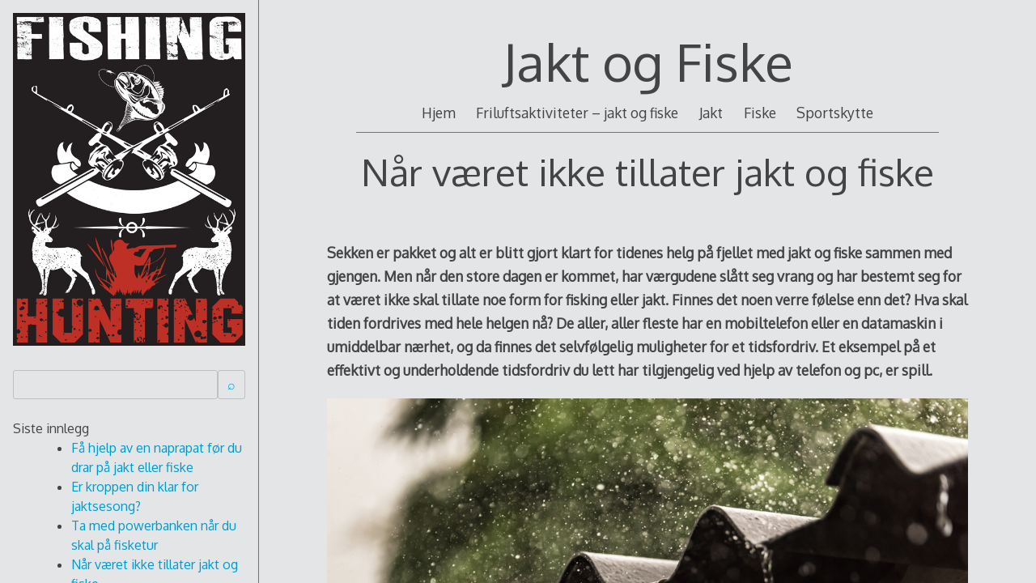

--- FILE ---
content_type: text/html; charset=utf-8
request_url: https://ralingenjff.com/nar-vaeret-ikke-tillater-jakt-og-fiske/
body_size: 6827
content:
<!DOCTYPE html>
<html lang="en-US">
<head>

<meta charset="UTF-8">
<meta http-equiv="X-UA-Compatible" content="IE=edge">
<meta name="viewport" content="width=device-width, initial-scale=1">
<link rel="profile" href="https://gmpg.org/xfn/11">
<link rel="pingback" href="https://ralingenjff.com/xmlrpc.php">

<title>Når været ikke tillater jakt og fiske &#8211; Jakt og Fiske</title>
<link rel='dns-prefetch' href='https://ralingenjff.com' />
<link rel='dns-prefetch' href='//fonts.googleapis.com' />
<link rel="alternate" type="application/rss+xml" title="Jakt og Fiske &raquo; Feed" href="https://ralingenjff.com/feed/" />
<link rel='stylesheet' id='formidable-css'  href='https://ralingenjff.com/wp-admin/admin-ajax.php?action=frmpro_css&#038;ver=151923' type='text/css' media='all' />
<link rel='stylesheet' id='contact-form-7-css'  href='https://ralingenjff.com/wp-content/plugins/contact-form-7/includes/css/styles.css?ver=5.1.9' type='text/css' media='all' />
<link rel='stylesheet' id='wp-polls-css'  href='https://ralingenjff.com/wp-content/plugins/wp-polls/polls-css.css?ver=2.75.6' type='text/css' media='all' />
<style id='wp-polls-inline-css' type='text/css'>
.wp-polls .pollbar {
	margin: 1px;
	font-size: -2px;
	line-height: px;
	height: px;
	background-image: url('https://ralingenjff.com/wp-content/plugins/wp-polls/images/pollbg.gif');
	border: 1px solid #;
}

</style>
<link rel='stylesheet' id='decode-icomoon-css'  href='https://ralingenjff.com/wp-content/themes/decode/assets/icomoon.css?ver=3.0.7' type='text/css' media='all' />
<link rel='stylesheet' id='decode-style-css'  href='https://ralingenjff.com/wp-content/themes/decode/style.css?ver=3.0.7' type='text/css' media='all' />
<link rel='stylesheet' id='decode-font-stylesheet-css'  href='//fonts.googleapis.com/css?family=Oxygen&#038;ver=4.8.3' type='text/css' media='all' />
<link rel='stylesheet' id='latest-posts-style-css'  href='https://ralingenjff.com/wp-content/plugins/latest-posts/assets/css/style.css?ver=4.8.3' type='text/css' media='all' />
<script type='text/javascript' src='https://ralingenjff.com/wp-includes/js/jquery/jquery.js?ver=1.12.4'></script>
<script type='text/javascript' src='https://ralingenjff.com/wp-includes/js/jquery/jquery-migrate.min.js?ver=1.4.1'></script>
<link rel='https://api.w.org/' href='https://ralingenjff.com/wp-json/' />
<link rel="EditURI" type="application/rsd+xml" title="RSD" href="https://ralingenjff.com/xmlrpc.php?rsd" />
<link rel="wlwmanifest" type="application/wlwmanifest+xml" href="https://ralingenjff.com/wp-includes/wlwmanifest.xml" /> 
<link rel='prev' title='Skogsnett – er Norge heldekket med internett-tilgang?' href='https://ralingenjff.com/skogsnett-er-norge-heldekket-med-internett-tilgang/' />
<link rel='next' title='Ta med powerbanken når du skal på fisketur' href='https://ralingenjff.com/ta-med-powerbanken-nar-du-skal-pa-fisketur/' />
<meta name="generator" content="WordPress 4.8.3" />
<link rel="canonical" href="https://ralingenjff.com/nar-vaeret-ikke-tillater-jakt-og-fiske/" />
<link rel='shortlink' href='https://ralingenjff.com/?p=93' />
<link rel="alternate" type="application/json+oembed" href="https://ralingenjff.com/wp-json/oembed/1.0/embed?url=https%3A%2F%2Fralingenjff.com%2Fnar-vaeret-ikke-tillater-jakt-og-fiske%2F" />
<link rel="alternate" type="text/xml+oembed" href="https://ralingenjff.com/wp-json/oembed/1.0/embed?url=https%3A%2F%2Fralingenjff.com%2Fnar-vaeret-ikke-tillater-jakt-og-fiske%2F&#038;format=xml" />

		<!-- Decode Custom Colors CSS -->

		<style type="text/css">

			body, .sidebar, .sidebar-top, .menu ul ul, .header-style-ghost .site { background-color: #E3E5E7; }body, button, input, select, textarea, .site-title a, .menu a, .entry-title, .search-entry, .search-entry .entry-title, .entry-title a, .format-link .entry-title h2 a, .read-more, .author-name a, .explore-page .widget h1, .decode-reply-tool-plugin .replylink, .decode-reply-tool-plugin .replytrigger { color: #444444; }.page-link { border-color: #444444; }.menu ul > .menu-item-has-children > a::after, .menu ul > .page_item_has_children > a::after { border-top-color: #444444; }.footer-menu ul > .menu-item-has-children > a::after, .footer-menu ul > .page_item_has_children > a::after { border-bottom-color: #444444; }.menu-icon, .close-icon, .social-icon-fill { fill: #444444; }a, .no-touch a:hover, button, input[type=button], input[type=reset], input[type=submit], .no-touch .site-title a:hover, .no-touch .menu a:hover, .menu ul li.open > a, .sidebar-menu a, .menu .current-menu-item > a, .menu .current_page_item > a, .no-touch .search-entry:hover, .no-touch .search-entry:hover .entry-title, .no-touch article .date a:hover, .no-touch .format-link .entry-title a:hover, .no-touch .comment-metadata a:hover, .no-touch .decode-reply-tool-plugin .replylink:hover { color: #009BCD; }.no-touch button:hover, .no-touch input[type=button]:hover, .no-touch input[type=reset]:hover, .no-touch input[type=submit]:hover, .no-touch input[type=text]:focus, .touch input[type=text]:focus, .no-touch input[type=email]:focus, .touch input[type=email]:focus, .no-touch input[type=password]:focus, .touch input[type=password]:focus, .no-touch input[type=search]:focus, .touch input[type=search]:focus, .no-touch input[type=tel]:focus, .touch input[type=tel]:focus, .no-touch input[type=url]:focus, .touch input[type=url]:focus, .no-touch textarea:focus, .touch textarea:focus, .no-touch .site-description a:hover, .no-touch .entry-content a:hover, a .page-link, .no-touch .categories a:hover, .no-touch .tags a:hover, .no-touch .comments-link a:hover, .no-touch .edit-link a:hover, .no-touch .author-site a:hover, .no-touch .theme-info a:hover, .no-touch .site-colophon a:hover, .site-header, .menu ul ul, .menu a:focus, .site-breadcrumbs, .page-title, .post blockquote, .page blockquote, .entry-footer, .entry-header .entry-meta, .search .entry-footer, .sidebar-top, .sidebar-style-constant .sidebar.left, .sidebar-style-constant .sidebar.right, .explore-page .widget h1 { border-color: #009BCD; }.no-touch .menu ul > .menu-item-has-children > a:hover::after, .no-touch .menu ul > .page_item_has_children > a:hover::after, .menu ul li.open > a::after, .sidebar-menu ul .menu-item-has-children > a::after, .sidebar-menu ul .page_item_has_children > a::after, .menu ul > .current_page_item.menu-item-has-children > a::after, .menu ul > .current_page_item.page_item_has_children > a::after { border-top-color: #009BCD; }.no-touch .footer-menu ul > .menu-item-has-children > a:hover::after, .no-touch .footer-menu ul > .page_item_has_children > a:hover::after, .footer-menu ul > li.open > a::after, .footer-menu ul > .current_page_item.menu-item-has-children > a::after, .footer-menu ul > .current_page_item.page_item_has_children > a::after { border-bottom-color: #009BCD; }.no-touch a:active, .no-touch button:focus, .touch button:focus, .no-touch button:active, .touch button:active, .no-touch input[type=button]:focus, .touch input[type=button]:focus, .no-touch input[type=button]:active, .touch input[type=button]:active, .no-touch input[type=reset]:focus, .touch input[type=reset]:focus, .no-touch input[type=reset]:active, .touch input[type=reset]:active, .no-touch input[type=submit]:focus, .touch input[type=submit]:focus, .no-touch input[type=submit]:active, .touch input[type=submit]:active, .no-touch .site-title a:active, .no-touch .menu a:active, .no-touch .sidebar-menu a:hover, .sidebar-menu ul li.open > a, .menu .current-menu-item > a:hover, .menu .current_page_item > a:hover, .sidebar-menu ul .current-menu-item > a, .sidebar-menu ul .current_page_item > a, .no-touch .sidebar-content a:hover, .no-touch .search-entry:active, .no-touch .search-entry:active .entry-title, .no-touch article .date a:active, .no-touch .format-link .entry-title a:active, .no-touch .comment-metadata a:active, .no-touch .site-description a:active, .decode-reply-tool-plugin .replylink:active, .no-touch .decode-reply-tool-plugin .replylink:active { color: #007EA6; }.no-touch button:focus, .touch button:focus, .no-touch button:active, .touch button:active, .no-touch input[type=button]:focus, .touch input[type=button]:focus, .no-touch input[type=button]:active, .touch input[type=button]:active, .no-touch input[type=reset]:focus, .touch input[type=reset]:focus, .no-touch input[type=reset]:active, .touch input[type=reset]:active, .no-touch input[type=submit]:focus, .touch input[type=submit]:focus, .no-touch input[type=submit]:active, .touch input[type=submit]:active, .no-touch .site-description a:active, .no-touch .entry-content a:active, a .page-link:active .no-touch .categories a:active, .no-touch .tags a:active, .no-touch .comments-link a:active, .no-touch .edit-link a:active, .no-touch .author-site a:active, .no-touch .theme-info a:active, .no-touch .site-colophon a:active { border-color: #007EA6; }.no-touch .menu ul > .menu-item-has-children > a:active::after, .no-touch .menu ul > .page_item_has_children > a:active::after, .no-touch .sidebar-menu ul .menu-item-has-children > a:hover::after, .no-touch .sidebar-menu ul .page_item_has_children > a:hover::after, .sidebar-menu ul li.open > a::after, .sidebar-menu ul .current_page_item.menu-item-has-children > a::after, .sidebar-menu ul .current_page_item.page_item_has_children > a::after { border-top-color: #007EA6; }.no-touch .footer-menu ul > .menu-item-has-children > a:active::after, .no-touch .footer-menu ul > .page_item_has_children > a:active::after { border-bottom-color: #007EA6; }.no-touch input[type=text]:hover, .no-touch input[type=email]:hover, .no-touch input[type=password]:hover, .no-touch input[type=search]:hover, .no-touch input[type=tel]:hover, .no-touch input[type=url]:hover, .no-touch textarea:hover, article .tags, article .categories, article .date, article .date a, .comment-metadata a, .search .page-header input[type=search] { color: #808080; }.no-touch input[type=text]:hover, .no-touch input[type=email]:hover, .no-touch input[type=password]:hover, .no-touch input[type=search]:hover, .no-touch input[type=tel]:hover, .no-touch input[type=url]:hover, .no-touch textarea:hover, .no-touch .search .page-header input[type=search]:hover { border-color: #808080; }.no-touch input[type=text]:focus, .touch input[type=text]:focus, .no-touch input[type=email]:focus, .touch input[type=email]:focus, .no-touch input[type=password]:focus, .touch input[type=password]:focus, .no-touch input[type=search]:focus, .touch input[type=search]:focus, .no-touch input[type=tel]:focus, .touch input[type=tel]:focus, .no-touch input[type=url]:focus, .touch input[type=url]:focus, .no-touch textarea:focus, .touch textarea:focus { color: #444444; }.no-touch input[type=text]:focus, .touch input[type=text]:focus, .no-touch input[type=email]:focus, .touch input[type=email]:focus, .no-touch input[type=password]:focus, .touch input[type=password]:focus, .no-touch input[type=search]:focus, .touch input[type=search]:focus, .no-touch input[type=tel]:focus, .touch input[type=tel]:focus, .no-touch input[type=url]:focus, .touch input[type=url]:focus, .no-touch textarea:focus, .touch textarea:focus, .no-touch .search .page-header input[type=search]:focus, .touch .search .page-header input[type=search]:focus { border-color: #009BCD; }
			@media (min-width: 68.5em) {

				.site-main {
					max-width: none;
				}

			
			}

		</style>

		<!-- All in one Favicon 4.7 --><style type="text/css" id="custom-background-css">
body.custom-background { background-color: #E3E5E7; }
</style>
<meta name="description" content=""><meta name="keywords" content=""></head>

<body class="post-template-default single single-post postid-93 single-format-standard custom-background sidebar-style-constant sidebar-style-left">
	
<div id="page" class="hfeed site">
	
	<a class="skip-link screen-reader-text" href="#content">Skip to content</a>
	
				
				<button id="sidebar-link" class="sidebar-link SidebarLink left" title="Show sidebar">
				<svg width="100%" height="100%" viewBox="0 0 240 200" version="1.1" xmlns="http://www.w3.org/2000/svg">
					<g class="menu-icon" fill-rule="evenodd">
						<path d="M0,160 L0,200 L240,200 L240,160 L0,160 Z M0,160"></path>
						<path d="M0,80 L0,120 L240,120 L240,80 L0,80 Z M0,80"></path>
						<path d="M0,0 L0,40 L240,40 L240,0 L0,0 Z M0,0"></path>
					</g>
				</svg>
			</button>
				<div class="site-scroll">	<header id="masthead" class="site-header" role="banner" style="background-position: center center; background-attachment: fixed; -webkit-background-size: cover; -moz-background-size: cover; -ms-background-size: cover; background-size: cover;">
		
				
		<div class="site-branding">
				
											
						
				<h1 class="site-title">
				<a href="https://ralingenjff.com/" title="Jakt og Fiske" rel="home">Jakt og Fiske</a>
				</h1>
						
											<h2 class="site-description"></h2>
										
		</div><!-- .site-branding -->
		
		
		<nav id="header-menu" class="menu horizontal-menu header-menu" role="navigation"><ul><li id="menu-item-24" class="menu-item menu-item-type-custom menu-item-object-custom menu-item-home menu-item-24"><a href="https://ralingenjff.com/">Hjem</a></li>
<li id="menu-item-23" class="menu-item menu-item-type-post_type menu-item-object-page menu-item-23"><a href="https://ralingenjff.com/friluftsaktiviteter-jakt-og-fiske/">Friluftsaktiviteter – jakt og fiske</a></li>
<li id="menu-item-26" class="menu-item menu-item-type-taxonomy menu-item-object-category current-post-ancestor current-menu-parent current-post-parent menu-item-26"><a href="https://ralingenjff.com/category/jakt/">Jakt</a></li>
<li id="menu-item-25" class="menu-item menu-item-type-taxonomy menu-item-object-category current-post-ancestor current-menu-parent current-post-parent menu-item-25"><a href="https://ralingenjff.com/category/fiske/">Fiske</a></li>
<li id="menu-item-27" class="menu-item menu-item-type-taxonomy menu-item-object-category menu-item-27"><a href="https://ralingenjff.com/category/sportskytte/">Sportskytte</a></li>
</ul></nav><!-- #header-menu -->		
				
	</header><!-- #masthead -->
	
			
		
	<div id="content" class="site-content ">
		
<div id="primary" class="content-area">

	<main id="main" class="site-main" role="main">

	
		





		
	<article id="post-93" class="post-93 post type-post status-publish format-standard hentry category-fiske category-jakt">

		
		

		<header class="entry-header">

			
			<h1 class="entry-title">Når været ikke tillater jakt og fiske</h1>

			
		</header><!-- .entry-header -->

		

		<div class="entry-content">

			<p><strong>Sekken er pakket og alt er blitt gjort klart for tidenes helg på fjellet med jakt og fiske sammen med gjengen. Men når den store dagen er kommet, har værgudene slått seg vrang og har bestemt seg for at været ikke skal tillate noe form for fisking eller jakt. Finnes det noen verre følelse enn det? Hva skal tiden fordrives med hele helgen nå? De aller, aller fleste har en mobiltelefon eller en datamaskin i umiddelbar nærhet, og da finnes det selvfølgelig muligheter for et tidsfordriv. Et eksempel på et effektivt og underholdende tidsfordriv du lett har tilgjengelig ved hjelp av telefon og pc, er spill.</strong><img class="aligncenter size-full wp-image-97" src="https://ralingenjff.com/wp-content/uploads/sites/4370/2020/03/Rain-on-the-roof_338975156.jpg" alt="" width="1000" height="667" /></p>
<h2>La deg underholde</h2>
<p>Mens det pøser ned utendørs, kan du og jaktkameratene dine trekke innendørs og finne på noe morsomt. Har du tilgang til internett, kan det for eksempel være morsomt å teste ut noen pengespill på et nettcasino. <a href="https://www.videoslots.com/no/rival-casino" target="_blank" rel="noopener noreferrer">Prøv noe fra Rival Casino</a> på Videoslots eller andre kvalitetscasinoer, og føl på spenningen du får ved å spinne hjulene på en spilleautomat. Har dere PC eller Mac tilgjengelig, kan dere også streame noen serier eller filmer for å få tiden til å gå. Kanskje dere kan finne en dokumentar om jakt og fiske? Med internett er mulighetene mer eller mindre uendelige, og det er nesten umulig å kjede seg.</p>
<h2>Ingen strøm?</h2>
<p>Er dere på jakt er det slettes ikke sikkert at hytta har strøm. Eller kanskje dere søker ly i et telt? Heldigvis finnes det aktiviteter som kan få tiden til å gå – selv uten tilgang på strøm. <a href="https://www.aftenposten.no/kultur/i/lAreGo/her-er-17-boeker-du-trygt-kan-pakke-i-aarets-feriekoffert" target="_blank" rel="noopener noreferrer">Pakk med en god bok</a> i ryggsekken eller en kortstokk. Ingen av disse tar opp mye plass i sekken, og kan samtidig by på mye god underholdning. Er du alene på tur kan du spille kabal med kortstokken. Vent til regnværet har gitt seg, og kom deg ut på jakt når muligheten byr seg. Husk også at regnvær betyr lykke når du fisker!</p>

		</div>

		

		
		

		<footer class="entry-footer">

			
			

			
			

			<div class="entry-meta">

				<p class="tags"></p>

				<p class="categories">Categorized in&#058; <a href="https://ralingenjff.com/category/fiske/" rel="category tag">Fiske</a>, <a href="https://ralingenjff.com/category/jakt/" rel="category tag">Jakt</a></p>

				
					<p class="date"><span class="posted-on"><a href="https://ralingenjff.com/nar-vaeret-ikke-tillater-jakt-og-fiske/" rel="bookmark"><i class="icon-calendar"></i><time class="entry-date published" datetime="2020-03-10T15:34:09+00:00"></time><time class="updated screen-reader-text" datetime="2022-02-01T15:10:58+00:00"></time></a></span><span class="byline"> <span class="author vcard"><a class="url fn n" href="https://ralingenjff.com"><i class="icon-user"></i>Raul Koch</a></span></span><span clas="post-comments"><i class="icon-comment"></i>Comments are off for this post.</span></p>

				
			</div>

		</footer><!-- .entry-footer -->

		

		
	</article><!-- #post-93 -->

		



		
		

	
	
	<nav class="navigation post-navigation" role="navigation">
		<h2 class="screen-reader-text">Post navigation</h2>
		<div class="nav-links"><div class="nav-previous"><a href="https://ralingenjff.com/skogsnett-er-norge-heldekket-med-internett-tilgang/" rel="prev">Skogsnett – er Norge heldekket med internett-tilgang?</a></div><div class="nav-next"><a href="https://ralingenjff.com/ta-med-powerbanken-nar-du-skal-pa-fisketur/" rel="next">Ta med powerbanken når du skal på fisketur</a></div></div>
	</nav>
		
	</main><!-- #main -->

</div><!-- #primary -->


	</div><!-- #content -->
	
	
	<footer id="colophon" class="site-footer" role="contentinfo">
	
	
		
		<div class="theme-info">
		<p><a href="https://www.machothemes.com/themes/decode/" rel="dofollow">Decode Theme</a> by <a href="https://www.machothemes.com/" rel="dofollow" title="Professional & Responsive WordPress Themes">Macho Themes</a></p>
	</div><!-- .theme-info -->
		
	</footer><!-- #colophon -->
</div><!-- .site-scroll -->	</div><!-- #page -->


	
<div id="sidebar" class="sidebar left">
	<div id="sidebar-top" class="sidebar-top SidebarTop clearfix">
		<button id="sidebar-close" class="sidebar-close SidebarClose" title="Hide sidebar">
			<svg width="100%" height="100%" viewBox="0 0 200 200" version="1.1" xmlns="http://www.w3.org/2000/svg">
			<path class="close-icon" d="M0,172.881356 L72.8813559,100 L1.0658141e-14,27.1186441 L27.1186441,-2.84217094e-14 L100,72.8813559 L172.881356,0 L200,27.1186441 L127.118644,100 L200,172.881356 L172.881356,200 L100,127.118644 L27.1186441,200 Z M0,172.881356" fill="#444444"></path>
			</svg>
		</button>
	</div>
	<div class="sidebar-content">

		
		<div class="widget-area" role="complementary">
	
				<aside id="text-3" class="widget widget_text">			<div class="textwidget"><p><img class="aligncenter size-full wp-image-89" src="https://ralingenjff.com/wp-content/uploads/sites/4370/2020/01/Fishing-huntingk_1486636310.jpg" alt="" width="492" height="705" /></p>
</div>
		</aside><aside id="search-2" class="widget widget_search">
    <form style="display:flex" method="get" action="https://google.com/search" target="_blank">
      <input class="gsf" type="text" name="q">
      <script>document.write("<input type=\"hidden\" name=\"sitesearch\" value=\""+window.location.host+"\">")</script>
      <input type="submit" value="&#x2315;">
    </form>
  </aside>		<aside id="recent-posts-2" class="widget widget_recent_entries">		<h2 class="widgettitle">Siste innlegg</h2>
		<ul>
					<li>
				<a href="https://ralingenjff.com/fa-hjelp-av-en-naprapat-for-du-drar-pa-jakt-eller-fiske/">Få hjelp av en naprapat før du drar på jakt eller fiske</a>
						</li>
					<li>
				<a href="https://ralingenjff.com/er-kroppen-din-klar-for-jaktsesong/">Er kroppen din klar for jaktsesong?</a>
						</li>
					<li>
				<a href="https://ralingenjff.com/ta-med-powerbanken-nar-du-skal-pa-fisketur/">Ta med powerbanken når du skal på fisketur</a>
						</li>
					<li>
				<a href="https://ralingenjff.com/nar-vaeret-ikke-tillater-jakt-og-fiske/">Når været ikke tillater jakt og fiske</a>
						</li>
					<li>
				<a href="https://ralingenjff.com/skogsnett-er-norge-heldekket-med-internett-tilgang/">Skogsnett – er Norge heldekket med internett-tilgang?</a>
						</li>
					<li>
				<a href="https://ralingenjff.com/tidsfordriv-pa-jaktturen/">Tidsfordriv på jaktturen</a>
						</li>
					<li>
				<a href="https://ralingenjff.com/fisking-godt-for-deg/">Fisking &#8211; Godt for deg</a>
						</li>
					<li>
				<a href="https://ralingenjff.com/de-nordiske-jakt-og-fiskedager/">De nordiske jakt- og fiskedager</a>
						</li>
					<li>
				<a href="https://ralingenjff.com/millionaer-mens-du-jakter/">Millionær mens du jakter?</a>
						</li>
					<li>
				<a href="https://ralingenjff.com/spill-om-jakt-og-fiske/">Spill om jakt og fiske</a>
						</li>
					<li>
				<a href="https://ralingenjff.com/skiskyting/">Skiskyting</a>
						</li>
					<li>
				<a href="https://ralingenjff.com/norske-rifleskyttere/">Norske rifleskyttere</a>
						</li>
					<li>
				<a href="https://ralingenjff.com/verdenscup-pistolrifle-2015/">Verdenscup pistol/rifle 2015</a>
						</li>
					<li>
				<a href="https://ralingenjff.com/havfiske/">Havfiske</a>
						</li>
					<li>
				<a href="https://ralingenjff.com/sesongjakt-hvilke-arter-er-mest-populaere/">Sesongjakt – hvilke arter er mest populære?</a>
						</li>
				</ul>
		</aside>		<aside id="archives-2" class="widget widget_archive"><h2 class="widgettitle">Arkiv</h2>
		<label class="screen-reader-text" for="archives-dropdown-2">Arkiv</label>
		<select id="archives-dropdown-2" name="archive-dropdown" onchange='document.location.href=this.options[this.selectedIndex].value;'>
			
			<option value="">Select Month</option>
				<option value='https://ralingenjff.com/2024/01/'> January 2024 </option>
	<option value='https://ralingenjff.com/2023/04/'> April 2023 </option>
	<option value='https://ralingenjff.com/2022/07/'> July 2022 </option>
	<option value='https://ralingenjff.com/2020/03/'> March 2020 </option>
	<option value='https://ralingenjff.com/2017/07/'> July 2017 </option>
	<option value='https://ralingenjff.com/2017/06/'> June 2017 </option>
	<option value='https://ralingenjff.com/2016/11/'> November 2016 </option>
	<option value='https://ralingenjff.com/2016/09/'> September 2016 </option>
	<option value='https://ralingenjff.com/2015/07/'> July 2015 </option>
	<option value='https://ralingenjff.com/2015/04/'> April 2015 </option>

		</select>
		</aside><aside id="categories-2" class="widget widget_categories"><h2 class="widgettitle">Kategorier</h2>
<label class="screen-reader-text" for="cat">Kategorier</label><select  name='cat' id='cat' class='postform' >
	<option value='-1'>Select Category</option>
	<option class="level-0" value="1">Fiske</option>
	<option class="level-0" value="2">Jakt</option>
	<option class="level-0" value="3">Sportskytte</option>
	<option class="level-0" value="5">Tips</option>
</select>

<script type='text/javascript'>
/* <![CDATA[ */
(function() {
	var dropdown = document.getElementById( "cat" );
	function onCatChange() {
		if ( dropdown.options[ dropdown.selectedIndex ].value > 0 ) {
			location.href = "https://ralingenjff.com/?cat=" + dropdown.options[ dropdown.selectedIndex ].value;
		}
	}
	dropdown.onchange = onCatChange;
})();
/* ]]> */
</script>

</aside>				
	</div><!-- .widget-area -->
		
	</div>
</div><!-- #sidebar -->

<script type='text/javascript'>
/* <![CDATA[ */
var wpcf7 = {"apiSettings":{"root":"https:\/\/ralingenjff.com\/wp-json\/contact-form-7\/v1","namespace":"contact-form-7\/v1"},"cached":"1"};
/* ]]> */
</script>
<script type='text/javascript' src='https://ralingenjff.com/wp-content/plugins/contact-form-7/includes/js/scripts.js?ver=5.1.9'></script>
<script type='text/javascript'>
/* <![CDATA[ */
var pollsL10n = {"ajax_url":"https:\/\/ralingenjff.com\/wp-admin\/admin-ajax.php","text_wait":"Your last request is still being processed. Please wait a while ...","text_valid":"Please choose a valid poll answer.","text_multiple":"Maximum number of choices allowed: ","show_loading":"0","show_fading":"0"};
/* ]]> */
</script>
<script type='text/javascript' src='https://ralingenjff.com/wp-content/plugins/wp-polls/polls-js.js?ver=2.75.6'></script>
<script type='text/javascript' src='https://ralingenjff.com/wp-content/themes/decode/scripts/decode.js?ver=3.0.9'></script>
<script type='text/javascript' src='https://ralingenjff.com/wp-includes/js/wp-embed.min.js?ver=4.8.3'></script>

</body>
</html>

--- FILE ---
content_type: text/css
request_url: https://ralingenjff.com/wp-content/themes/decode/assets/icomoon.css?ver=3.0.7
body_size: 427
content:
@font-face {
    font-family: 'icomoon';
    src:    url('fonts/icomoon.eot?o9j7xi');
    src:    url('fonts/icomoon.eot?o9j7xi#iefix') format('embedded-opentype'),
        url('fonts/icomoon.ttf?o9j7xi') format('truetype'),
        url('fonts/icomoon.woff?o9j7xi') format('woff'),
        url('fonts/icomoon.svg?o9j7xi#icomoon') format('svg');
    font-weight: normal;
    font-style: normal;
}

[class^="icon-"], [class*=" icon-"] {
    /* use !important to prevent issues with browser extensions that change fonts */
    font-family: 'icomoon' !important;
    speak: none;
    font-style: normal;
    font-weight: normal;
    font-variant: normal;
    text-transform: none;
    line-height: 1;

    /* Better Font Rendering =========== */
    -webkit-font-smoothing: antialiased;
    -moz-osx-font-smoothing: grayscale;
}

.icon-user:before {
    content: "\f007";
}
.icon-calendar:before {
    content: "\f073";
}
.icon-comment:before {
    content: "\f075";
}

--- FILE ---
content_type: text/css
request_url: https://ralingenjff.com/wp-content/themes/decode/style.css?ver=3.0.7
body_size: 9368
content:
/*!

Theme Name: Decode

Theme URI: http://www.machothemes.com/themes/decode/

Version: 3.15.3

Author: Macho Themes

Author URI: http://www.machothemes.com/

Description: A minimal, modern theme, designed to be mobile first and fully responsive. Decode features the ability to change all the colors in the theme and an elegant sidebar conveniently accessed by tapping on the menu icon. The sidebar can fit all of your widgets and its position can be customized. You can also choose to keep the sidebar always visible on larger screens for a smooth two-column experience. You can even disable the sidebar and comment links if you choose. Decode supports link posts, where the title can be hyperlinked. Decode includes custom social icons in the header that you can easily link to your choice of 55 different social profiles from Twitter and Instagram, to Pinterest and LinkedIn, you will be sure to find support for the network you want alongside a bevy of customizations to make your site unique. Decode has been translated into Chinese, Dutch, French, German, Polish, Russian, and Spanish. <a href="https://www.machothemes.com/themes/decode/">More info here</a>

Tags: responsive-layout, one-column, two-columns, left-sidebar, right-sidebar, custom-background, custom-colors, custom-header, editor-style, featured-images, microformats, post-formats, rtl-language-support, sticky-post, theme-options, threaded-comments, translation-ready

License: GNU General Public License v3.0

License URI: http://www.gnu.org/licenses/gpl-3.0-standalone.html

Domain Path: /languages/

Text Domain: decode

Decode is based on Underscores http://underscores.me/, (C) 2012-2015 Automattic, Inc.



/*--------------------------------------------------------------

>>> TABLE OF CONTENTS:

----------------------------------------------------------------

1.0  - Reset

	1.1 - Normalize

	1.2 - Elements

	1.3 - Typography

	1.4 - Forms

2.0  - Utilities

	2.1 - Accessibility

	2.2 - Clearing

3.0  - Media

	3.1 - Captions

	3.2 - Galleries

	3.3 - Alignment

4.0  - Header

	4.1 - Site Branding

	4.2 - Social Links

	4.3 - Menus

	4.4 - Breadcrumbs

5.0  - Content

6.0  - Post Formats

	6.1 - Link Posts

	6.2 - Quote Posts

	6.3 - Asides

	6.4 - Audio Posts

7.0  - Author Profiles

	7.1 - Author Cards

	7.2 - Author Pages

8.0  - Comments

9.0  - Navigation

10.0 - Search

11.0 - Sidebar

12.0 - Widgets

13.0 - Explore Page

14.0 - Infinite Scroll

15.0 - Media Queries

	15.1 - Tablets (<35ems)

	15.2 - Desktops (<50ems)

	15.3 - Large Screens (<68.5ems)

	15.4 - Print

--------------------------------------------------------------*/



/*! normalize.css v3.0.3 | MIT License | github.com/necolas/normalize.css */html{font-family:sans-serif;-ms-text-size-adjust:100%;-webkit-text-size-adjust:100%}body{margin:0}article,aside,details,figcaption,figure,footer,header,hgroup,main,menu,nav,section,summary{display:block}audio,canvas,progress,video{display:inline-block;vertical-align:baseline}audio:not([controls]){display:none;height:0}[hidden],template{display:none}a{background-color:transparent}a:active,a:hover{outline:0}abbr[title]{border-bottom:1px dotted}dfn{font-style:italic}h1{font-size:2em;margin:.67em 0}mark{background:#ff0;color:#000}small{font-size:80%}sub,sup{font-size:75%;line-height:0;position:relative;vertical-align:baseline}sup{top:-.5em}sub{bottom:-.25em}img{border:0}svg:not(:root){overflow:hidden}figure{margin:1em 40px}hr{box-sizing:content-box;height:0}pre{overflow:auto}code,kbd,pre,samp{font-family:monospace,monospace;font-size:1em}button,input,optgroup,select,textarea{color:inherit;font:inherit;margin:0}button{overflow:visible}button,select{text-transform:none}button,html input[type=button],input[type=reset],input[type=submit]{-webkit-appearance:button;cursor:pointer}button[disabled],html input[disabled]{cursor:default}button::-moz-focus-inner,input::-moz-focus-inner{border:0;padding:0}input{line-height:normal}input[type=checkbox],input[type=radio]{box-sizing:border-box;padding:0}input[type=number]::-webkit-inner-spin-button,input[type=number]::-webkit-outer-spin-button{height:auto}input[type=search]{-webkit-appearance:textfield;box-sizing:content-box}input[type=search]::-webkit-search-cancel-button,input[type=search]::-webkit-search-decoration{-webkit-appearance:none}fieldset{border:1px solid silver;margin:0 2px;padding:.35em .625em .75em}legend{border:0;padding:0}textarea{overflow:auto}optgroup{font-weight:700}table{border-collapse:collapse;border-spacing:0}td,th{padding:0}html{box-sizing:border-box}*,:after,:before{box-sizing:inherit}body{background:#e9ebed}hr{height:1px;border:0;margin-bottom:1.5em;background-color:#ccc}ol,ul{margin:0 0 1.5em 1em}ul{list-style:disc}ol{list-style:decimal}li>ol,li>ul{margin-bottom:0;margin-left:1em}dt{font-weight:700}dd{margin:0 1.5em 1.5em}table{width:100%;margin:0 0 1.5em}body,button,input,select,textarea{color:#444;font-family:Oxygen,Helvetica Neue,Arial,sans-serif;font-weight:300;line-height:1.5}body{-webkit-overflow-scrolling:touch;text-align:left;margin:0;background-color:#e9ebed}h1,h2,h3,h4,h5,h6{font-weight:inherit;clear:both;margin:0}a{-webkit-transition:color .4s ease;transition:color .4s ease;text-decoration:none;border-bottom:0 solid rgba(69,69,69,0);background-color:transparent}.no-touch a:hover,a{color:#00b0cc}.no-touch a:active{color:#008094}.no-touch .author-site a,.no-touch .categories a,.no-touch .comments-link a,.no-touch .edit-link a,.no-touch .entry-content a,.no-touch .site-colophon a,.no-touch .site-description a,.no-touch .tags a,.no-touch .theme-info a{-webkit-transition:color .4s ease-in-out,border-bottom .4s ease-in-out;transition:color .4s ease-in-out,border-bottom .4s ease-in-out}.no-touch .author-site a:hover,.no-touch .categories a:hover,.no-touch .comments-link a:hover,.no-touch .edit-link a:hover,.no-touch .entry-content a:hover,.no-touch .site-colophon a:hover,.no-touch .site-description a:hover,.no-touch .tags a:hover,.no-touch .theme-info a:hover{border-bottom:1px solid #00b0cc}.no-touch .author-site a:active,.no-touch .categories a:active,.no-touch .comments-link a:active,.no-touch .edit-link a:active,.no-touch .entry-content a:active,.no-touch .site-colophon a:active,.no-touch .site-description a:active,.no-touch .tags a:active,.no-touch .theme-info a:active{border-bottom:1px solid #008094}b,strong{font-weight:700}cite,dfn,em,i{font-style:italic}blockquote{margin:0 1.5em}blockquote:after,blockquote:before,q:after,q:before{content:""}blockquote,q{quotes:"" ""}address{margin:0 0 1.5em}pre{overflow:auto;font-family:Courier\ 10 Pitch,Courier,monospace;line-height:1.6;max-width:100%;padding:1.6em;margin-bottom:1.6em;background:#eee}code,kbd,tt,var{font-family:Monaco,Consolas,Andale Mono,DejaVu Sans Mono,monospace}abbr,acronym{border-bottom:1px dotted #666;cursor:help}ins,mark{text-decoration:none;background:#fff9c0}small{font-size:75%}big{font-size:125%}button,input[type=button],input[type=reset],input[type=submit]{-webkit-transition:border .25s ease-out,color .25s ease-out;transition:border .25s ease-out,color .25s ease-out;color:#00b0cc;min-height:22px;min-height:2rem;padding:0 .7em;border:1px solid silver;border-radius:3px;background:transparent}.no-touch button:hover,.no-touch input[type=button]:hover,.no-touch input[type=reset]:hover,.no-touch input[type=submit]:hover{border:1px solid #00b0cc}.no-touch button:active,.no-touch button:focus,.no-touch input[type=button]:active,.no-touch input[type=button]:focus,.no-touch input[type=reset]:active,.no-touch input[type=reset]:focus,.no-touch input[type=submit]:active,.no-touch input[type=submit]:focus,.touch button:active,.touch button:focus,.touch input[type=button]:active,.touch input[type=button]:focus,.touch input[type=reset]:active,.touch input[type=reset]:focus,.touch input[type=submit]:active,.touch input[type=submit]:focus{color:#008094;border-color:#008094}input[type=email],input[type=password],input[type=search],input[type=tel],input[type=text],input[type=url],textarea{-webkit-transition:border .25s ease-out,color .25s ease-out,background .25s ease-out;transition:border .25s ease-out,color .25s ease-out,background .25s ease-out;color:silver;width:100%;padding:.3em;border:1px solid silver;border-radius:3px;background:hsla(0,0%,100%,0)}input[type=email],input[type=password],input[type=search],input[type=tel],input[type=text],input[type=url]{min-height:22px;min-height:2rem}.no-touch input[type=email]:hover,.no-touch input[type=password]:hover,.no-touch input[type=search]:hover,.no-touch input[type=tel]:hover,.no-touch input[type=text]:hover,.no-touch input[type=url]:hover,.no-touch textarea:hover{color:gray;border-color:gray}.no-touch input[type=email]:focus,.no-touch input[type=password]:focus,.no-touch input[type=search]:focus,.no-touch input[type=tel]:focus,.no-touch input[type=text]:focus,.no-touch input[type=url]:focus,.no-touch textarea:focus,.touch input[type=email]:focus,.touch input[type=password]:focus,.touch input[type=search]:focus,.touch input[type=tel]:focus,.touch input[type=text]:focus,.touch input[type=url]:focus,.touch textarea:focus{color:#444;border-color:#00b0cc;outline:none}input[type=search]{-webkit-appearance:none;box-sizing:border-box}body .screen-reader-text{overflow:hidden;clip:rect(0 0 0 0);position:absolute;width:1px;height:1px;padding:0;border:0;margin:-1px}body .screen-reader-text:active,body .screen-reader-text:focus,body .screen-reader-text:hover{overflow:visible;clip:auto;position:static;z-index:5;width:auto;height:auto;margin:0}.cf:after,.cf:before{display:table;content:''}.cf:after{clear:both}.comment-content:after,.comment-content:before,.entry-content:after,.entry-content:before,.site-content:after,.site-content:before,.site-footer:after,.site-footer:before,.site-header:after,.site-header:before{display:table;content:''}.comment-content:after,.entry-content:after,.site-content:after,.site-footer:after,.site-header:after{clear:both}.wp-caption{max-width:100%;margin-bottom:1.5em}.wp-caption img[class*=wp-image-]{display:block;max-width:100%;margin:0 auto}.wp-caption-text{font-size:.85em;text-align:center}.wp-caption .wp-caption-text{margin:.8075em 0}.gallery{margin:auto auto 1.5em}.gallery-item{display:inline-block;text-align:center;vertical-align:top;width:100%;margin:0 4px 4px 0}.gallery-columns-2 .gallery-item{max-width:48%;max-width:calc(50% - 4px)}.gallery-columns-3 .gallery-item{max-width:32%;max-width:calc(33.3% - 4px)}.gallery-columns-4 .gallery-item{max-width:23%;max-width:calc(25% - 4px)}.gallery-columns-5 .gallery-item{max-width:19%;max-width:calc(20% - 4px)}.gallery-columns-6 .gallery-item{max-width:15%;max-width:calc(16.7% - 4px)}.gallery-columns-7 .gallery-item{max-width:13%;max-width:calc(14.28% - 4px)}.gallery-columns-8 .gallery-item{max-width:11%;max-width:calc(12.5% - 4px)}.gallery-columns-9 .gallery-item{max-width:9%;max-width:calc(11.1% - 4px)}.gallery-columns-1 .gallery-item:nth-of-type(1n),.gallery-columns-2 .gallery-item:nth-of-type(2n),.gallery-columns-3 .gallery-item:nth-of-type(3n),.gallery-columns-4 .gallery-item:nth-of-type(4n),.gallery-columns-5 .gallery-item:nth-of-type(5n),.gallery-columns-6 .gallery-item:nth-of-type(6n),.gallery-columns-7 .gallery-item:nth-of-type(7n),.gallery-columns-8 .gallery-item:nth-of-type(8n),.gallery-columns-9 .gallery-item:nth-of-type(9n){margin-right:0}#content .gallery dd.gallery-caption{margin:auto}.gallery-caption{font-size:.85em;text-align:center;margin:auto}.gallery-columns-1 .gallery-caption{max-width:20em}.gallery-columns-3 .gallery-caption,.gallery-columns-4 .gallery-caption,.gallery-columns-5 .gallery-caption,.gallery-columns-6 .gallery-caption,.gallery-columns-7 .gallery-caption,.gallery-columns-8 .gallery-caption,.gallery-columns-9 .gallery-caption{display:none}.gallery-columns-6 .gallery-item img,.gallery-columns-7 .gallery-item img,.gallery-columns-8 .gallery-item img,.gallery-columns-9 .gallery-item img{margin:0 auto}.gallery a img{display:block;border:none}.entry-content .alignleft{display:inline;float:left;margin-right:2.5%}.entry-content .alignright{display:inline;float:right;margin-left:2.5%}.entry-content .aligncenter{display:block;clear:both;margin-right:auto;margin-left:auto}.comment-content img,.sidebar img,.site-branding img,.site-content img,.site-footer img,.size-auto,.size-full,.size-large,.size-medium,.size-thumbnail,.widget img,img.size-full{max-width:100%;height:auto}.entry-content img,img[class*=align],img[class*=wp-image-]{height:auto}embed,iframe,object{max-width:100%}.comment-content .wp-smiley,.entry-content .wp-smiley,.page-content .wp-smiley{padding:0;border:none;margin-top:0;margin-bottom:0}.clearfix:after,.clearfix:before{content:" ";display:table}.clearfix:after{clear:both}.clearfix{*zoom:1}.customizer-display-none{display:none!important}.customizer-display-block{display:block!important}.site{overflow:auto;width:100%}.site-header{width:100%;border-bottom:1px solid #00b0cc;margin:3.5% auto 0}.site-branding{text-align:center;margin:1.5% auto 2.5%}.site-logo{-webkit-transition:opacity .5s ease-out;transition:opacity .5s ease-out;width:auto;max-height:9.5em;max-height:9.5rem;margin:0 auto 2%;opacity:1;user-drag:none}.no-touch .site-logo:hover{opacity:.75}.no-touch .site-logo:active{opacity:.85}.site-title{font-size:2.15em;line-height:1;text-align:center;word-wrap:break-word;overflow-wrap:break-word;margin:0 0 .5%}.site-title a{-webkit-transition:color .5s;transition:color .5s;color:#444;-webkit-font-smoothing:subpixel-antialiased}.no-touch .site-title a:hover{color:#00b0cc}.no-touch .site-title a:active{color:#008094}.page-header{text-align:center;margin:0 auto 7.5%}.page-title{display:inline-block;font-size:1.65em;text-align:center;padding:1.5%;border-bottom:1px solid #00b0cc}.site-description{font-size:1.1em;text-align:center;margin-bottom:.75%}.contact-links{display:block;margin:1% 0}.contact-links-container{text-align:center;margin:0 auto}.contact-link{-webkit-transition:opacity .4s ease-out;transition:opacity .4s ease-out;border:none;margin:0 1%}.no-touch .contact-link:hover{opacity:.6}.no-touch .contact-link:active{opacity:.8}.contact-link:first-child{margin-left:0}.contact-link:last-child{margin-right:0}.contact-link img,.contact-link svg{overflow:visible;width:2.25em;height:2.25em}.no-inlinesvg .contact-link svg{display:none}.no-inlinesvg .contact-link{display:inline-block;width:50px;height:50px;margin:0 .5%;background-repeat:no-repeat;background-position:50%;background-size:50px}.no-inlinesvg .TwitterLink{background-image:url(images/Twitter.png)}.no-inlinesvg .FacebookLink{background-image:url(images/Facebook.png)}.no-inlinesvg .GooglePlusLink{background-image:url(images/GooglePlus.png)}.no-inlinesvg .ElloLink{background-image:url(images/Ello.png)}.no-inlinesvg .ADNLink{background-image:url(images/ADN.png)}.no-inlinesvg .SinaWeiboLink{background-image:url(images/SinaWeibo.png)}.no-inlinesvg .MySpaceLink{background-image:url(images/MySpace.png)}.no-inlinesvg .DiasporaLink{background-image:url(images/Diaspora.png)}.no-inlinesvg .VKLink{background-image:url(images/VK.png)}.no-inlinesvg .DribbbleLink{background-image:url(images/Dribbble.png)}.no-inlinesvg .BehanceLink{background-image:url(images/Behance.png)}.no-inlinesvg .LinkedInLink{background-image:url(images/LinkedIn.png)}.no-inlinesvg .PinterestLink{background-image:url(images/Pinterest.png)}.no-inlinesvg .FancyLink{background-image:url(images/Fancy.png)}.no-inlinesvg .EtsyLink{background-image:url(images/Etsy.png)}.no-inlinesvg .PinboardLink{background-image:url(images/Pinboard.png)}.no-inlinesvg .DeliciousLink{background-image:url(images/Delicious.png)}.no-inlinesvg .InstagramLink{background-image:url(images/Instagram.png)}.no-inlinesvg .VSCOLink{background-image:url(images/VSCO.png)}.no-inlinesvg .Five00pxLink{background-image:url(images/500px.png)}.no-inlinesvg .FlickrLink{background-image:url(images/Flickr.png)}.no-inlinesvg .DeviantARTLink{background-image:url(images/deviantART.png)}.no-inlinesvg .BandcampLink{background-image:url(images/Bandcamp.png)}.no-inlinesvg .SoundcloudLink{background-image:url(images/Soundcloud.png)}.no-inlinesvg .iTunesLink{background-image:url(images/iTunes.png)}.no-inlinesvg .RdioLink{background-image:url(images/Rdio.png)}.no-inlinesvg .SpotifyLink{background-image:url(images/Spotify.png)}.no-inlinesvg .LastFmLink{background-image:url(images/LastFm.png)}.no-inlinesvg .VineLink{background-image:url(images/Vine.png)}.no-inlinesvg .VimeoLink{background-image:url(images/Vimeo.png)}.no-inlinesvg .YouTubeLink{background-image:url(images/YouTube.png)}.no-inlinesvg .KickstarterLink{background-image:url(images/Kickstarter.png)}.no-inlinesvg .GittipLink{background-image:url(images/Gittip.png);background-image:url(images/Goodreads.png)}.no-inlinesvg .TumblrLink{background-image:url(images/Tumblr.png)}.no-inlinesvg .MediumLink{background-image:url(images/Medium.png)}.no-inlinesvg .SvbtleLink{background-image:url(images/Svbtle.png)}.no-inlinesvg .WordPressLink{background-image:url(images/WordPress.png)}.no-inlinesvg .StackOverflowLink{background-image:url(images/StackOverflow.png)}.no-inlinesvg .redditLink{background-image:url(images/reddit.png)}.no-inlinesvg .GithubLink{background-image:url(images/GitHub.png)}.no-inlinesvg .BitbucketLink{background-image:url(images/Bitbucket.png)}.no-inlinesvg .RunkeeperLink{background-image:url(images/Runkeeper.png)}.no-inlinesvg .StravaLink{background-image:url(images/Strava.png)}.no-inlinesvg .FoursquareLink{background-image:url(images/Foursquare.png)}.no-inlinesvg .YelpLink{background-image:url(images/Yelp.png)}.no-inlinesvg .SlideShareLink{background-image:url(images/SlideShare.png)}.no-inlinesvg .ResearchGateLink{background-image:url(images/ResearchGate.png)}.no-inlinesvg .YouVersionLink{background-image:url(images/YouVersion.png)}.no-inlinesvg .PSNLink{background-image:url(images/PSN.png)}.no-inlinesvg .XboxLiveLink{background-image:url(images/XboxLive.png)}.no-inlinesvg .SteamLink{background-image:url(images/Steam.png)}.no-inlinesvg .TwitchLink{background-image:url(images/Twitch.png)}.no-inlinesvg .SkypeLink{background-image:url(images/Skype.png)}.no-inlinesvg .RSSLink{background-image:url(images/RSS.png)}.no-inlinesvg .EmailLink{background-image:url(images/Email.png)}.no-inlinesvg .WebsiteLink{background-image:url(images/Website.png)}.menu{clear:both;width:100%}.horizontal-menu{position:relative;font-size:1.1em;text-align:center}.header-menu{margin:2.5% auto 1.5%}.sidebar-menu{text-align:left;margin:0 auto 1.5em}.footer-menu{margin:1.5% auto 3.5%}.menu ul{list-style:none;padding-left:0;margin:0 auto}.sidebar-menu>ul{margin-left:2em}.horizontal-menu li{display:inline-block;margin:0 .5em}.vertical-menu li{display:block;position:relative}.menu>ul>li:first-child{margin-left:0}.menu>ul>li:last-child{margin-right:0}.menu a{-webkit-transition:color .25s ease;transition:color .25s ease;display:block;text-decoration:none}.menu a:focus{color:#00b0cc}.menu .menu-item-has-children>a:after,.menu .page_item_has_children>a:after{-webkit-transition:border-color .25s ease-out;transition:border-color .25s ease-out;display:inline-block;vertical-align:middle;content:'';width:0;height:0;margin-left:.25em}.menu ul .menu-item-has-children>a:after,.menu ul .page_item_has_children>a:after,.sidebar-menu ul .menu-item-has-children>a:after,.sidebar-menu ul .page_item_has_children>a:after{border-top:5px solid #444;border-right:5px solid transparent;border-bottom:none;border-left:5px solid transparent}.footer-menu ul .menu-item-has-children>a:after,.footer-menu ul .page_item_has_children>a:after{border-top:none;border-right:5px solid transparent;border-bottom:5px solid #444;border-left:5px solid transparent}.menu a{color:#444}.menu ul>.menu-item-has-children>a:after,.menu ul>.page_item_has_children>a:after{border-top-color:#444}.menu ul li.open>a,.no-touch .menu a:hover{color:#00b0cc}.menu ul li.open>a:after,.no-touch .menu ul>.menu-item-has-children>a:hover:after,.no-touch .menu ul>.page_item_has_children>a:hover:after{border-top-color:#008094}.no-touch .menu a:active{color:#008094}.no-touch .menu ul>.menu-item-has-children>a:active:after,.no-touch .menu ul>.page_item_has_children>a:active:after{border-top-color:#008094}.sidebar-menu a{color:#00b0cc}.no-touch .sidebar-menu a:hover,.sidebar-menu ul li.open>a{color:#008094}.sidebar-menu ul .menu-item-has-children>a:after,.sidebar-menu ul .page_item_has_children>a:after{border-top-color:#00b0cc}.no-touch .sidebar-menu ul .menu-item-has-children>a:hover:after,.no-touch .sidebar-menu ul .page_item_has_children>a:hover:after,.sidebar-menu ul li.open>a:after{border-top-color:#008094}.footer-menu ul>.menu-item-has-children>a:after,.footer-menu ul>.page_item_has_children>a:after{border-bottom-color:#444}.footer-menu ul>li.open>a:after,.no-touch .footer-menu ul>.menu-item-has-children>a:hover:after,.no-touch .footer-menu ul>.page_item_has_children>a:hover:after{border-bottom-color:#00b0cc}.no-touch .footer-menu ul>.menu-item-has-children>a:active:after,.no-touch .footer-menu ul>.page_item_has_children>a:active:after{border-bottom-color:#008094}.menu ul ul{display:none;float:left;position:absolute;z-index:2;left:0;padding:.25em;border-bottom:2px solid #00b0cc;background-color:#e9ebed;box-shadow:0 3px 8px rgba(0,0,0,.2)}.footer-menu ul ul{bottom:100%;width:100%}.vertical-menu ul li.open ul{float:none;position:relative}.vertical-menu ul ul a{width:12em}.menu ul ul li{display:block;width:auto}.menu ul li.open>ul,.no-touch .menu ul li:hover>ul,.no-touch .menu ul ul:hover{display:block}.vertical-menu ul ul ul{top:100%;left:-.25em}.header-menu ul ul{right:3.75%;left:3.75%}.header-menu ul ul ul{top:90%;right:auto;left:0;width:100%}.menu .current-menu-item>a,.menu .current_page_item>a{position:relative;color:#00b0cc}.menu>ul>.current_page_item.menu-item-has-children>a:after,.menu>ul>.current_page_item.page_item_has_children>a:after{border-top-color:#00b0cc}.sidebar-menu ul .current-menu-item>a,.sidebar-menu ul .current_page_item>a{color:#008094}.sidebar-menu ul .current_page_item.menu-item-has-children>a:after,.sidebar-menu ul .current_page_item.page_item_has_children>a:after{border-top-color:#008094}.footer-menu>ul>.current_page_item.menu-item-has-children>a:after,.footer-menu>ul>.current_page_item.page_item_has_children>a:after{border-bottom-color:#00b0cc}.menu .current-menu-item>a:hover,.menu .current_page_item>a:hover{-webkit-animation:a .25s ease .25s;animation:a .25s ease .25s;color:#008094}@-webkit-keyframes a{0%,54%,90%{-webkit-transform:translateX(-7px);transform:translateX(-7px)}18%,72%{-webkit-transform:translateX(7px);transform:translateX(7px)}to{-webkit-transform:translateX(0);transform:translateX(0)}}@keyframes a{0%,54%,90%{-webkit-transform:translateX(-7px);transform:translateX(-7px)}18%,72%{-webkit-transform:translateX(7px);transform:translateX(7px)}to{-webkit-transform:translateX(0);transform:translateX(0)}}.site-breadcrumbs{width:100%;padding:1.5% 0;border-bottom:1px solid #00b0cc;margin:0 auto}.site-breadcrumbs-container{width:92.5%;margin:0 auto}.site-content{font-size:1.1em}.site-footer,.site-main{width:92.5%;margin:0 auto}.site-footer{padding-bottom:35px;padding-top:25px}.sticky{

	/*! This ruleset intentionally left blank. */}.hentry{margin:0 0 1.5em}.group-blog .byline,.single .byline{display:inline}.entry-content,.entry-summary,.page-content{word-wrap:break-word;overflow-wrap:break-word;margin:0 0 2.5%}.entry-header{text-align:center;margin:5% auto 3.5%}.page .entry-header,.single .entry-header{font-size:1.25em;margin:2.5% auto 5%}body.single-attachment .entry-header{padding-top:5%;margin-top:0}a .attachment-post-thumbnail{-webkit-transition:opacity .25s ease-out;transition:opacity .25s ease-out;opacity:1}.no-touch a .attachment-post-thumbnail:active,.no-touch a .attachment-post-thumbnail:hover{opacity:.8}.post{line-height:1.65;width:100%;margin:5% auto 10%}.entry-title{font-size:1.5em;line-height:1.25;text-align:center;text-decoration:none;word-wrap:break-word;overflow-wrap:break-word;margin:0 auto;padding-left:20px;padding-right:20px}.entry-title a{color:#444}.entry-content{font-size:1em}.entry-content p{margin-bottom:1.5em}.entry-content h1{font-size:2.35em}.entry-content h2{font-size:2em}.entry-content h3{font-size:1.65em}.entry-content h4{font-size:1.375em}.entry-content h5{font-size:1.25em}.entry-content h6{font-size:1.125em}.entry-content img{margin:2.5% auto}.entry-content a>img{-webkit-transition:opacity .25s ease-out;transition:opacity .25s ease-out;opacity:1}.no-touch .entry-content a:active>img,.no-touch .entry-content a:hover>img{opacity:.8}.entry-content .video-player img{margin:0}.entry-content blockquote{font-style:italic;padding:0 0 0 5%;border-left:.15em solid #00b0cc;margin:1.5% 0}.entry-content blockquote q:after,.entry-content blockquote q:before{content:"''"}.entry-content table{width:100%}.entry-content table caption{margin-bottom:10px;font-weight:700}.entry-content table thead th{padding-bottom:5px;text-align:center}.entry-content table thead th:last-child{border-right:none}.entry-content table tbody{text-align:center;font-size:12px;font-weight:300}.entry-content table tbody a{font-weight:700}.entry-content table tbody tr:last-child{border-bottom:none}.entry-content table tbody tr td{padding:7px}.entry-content table tfoot{font-size:14px}.entry-content table tfoot #next{text-align:right}.entry-content table a{text-decoration:underline}.entry-content table a:hover{text-decoration:none}.entry-content table td#next,.entry-content table td#prev{padding-top:10px}.entry-content figure{margin-left:0}.entry-content figure,.entry-content img{max-width:100%}.entry-content a[hreflang]:after{content:"\0000a0[" attr(hreflang) "]";background:transparent}.single-attachment .entry-meta{margin-top:1.5%}.single-attachment .entry-content .attachment{text-align:center}.single-attachment .entry-content .attachment img{margin:0 auto 2.5%}.read-more{color:#444}.page-links{clear:both;margin:0 0 1.5em}.page-link{-webkit-transition:border .25s ease;transition:border .25s ease;text-align:center;padding:0 .5em;border:1px solid #444;border-radius:3px}a .page-link{border:1px solid #00b0cc}a .page-link:active{border-color:#008094}.entry-footer{width:90%;padding-bottom:.5%;border-bottom:1px solid #00b0cc;margin:0 auto}.entry-header .entry-meta{display:inline-block;width:auto;padding:0 2.5% 1%;border-bottom:1px solid #00b0cc;margin:0 auto 1.5%}article .categories,article .date,article .tags{clear:both;color:gray;font-size:.8em;margin:1.5% 0}article .date{margin-bottom:0}article .date margin-top:0 a{-webkit-transition-duration:.25s;transition-duration:.25s;color:gray}.no-touch article .date margin-top:0 a:hover{color:#00b0cc}.no-touch article .date margin-top:0 a:active{color:#008094}.site-colophon,.theme-info{font-size:.9em;text-align:center;margin-top:1em}.site-colophon p,.theme-info p{margin-bottom:0}.format-link .entry-title a{color:#444;text-decoration:underline}.no-touch .format-link .entry-title a:hover{color:#00b0cc;border-bottom:none}.no-touch .format-link .entry-title a:active{color:#008094;border-bottom:none}.link-title-arrow{padding:0 .25em}.format-quote .entry-content{font-size:2em;line-height:1.5;margin-top:3%}.format-quote blockquote{padding-left:0;border-left:none}.format-quote blockquote p:before{font-size:1.3em;content:'\201C'}.format-quote blockquote p:after{font-size:1.3em;content:'\201D'}.format-quote .decode-reply-tool-plugin{font-size:.4em}.archive .format-aside .entry-header,.blog .format-aside .entry-header{display:none}.format-aside .entry-content{font-style:italic}.mejs-container{max-width:100%!important}.author-section{-webkit-transition:box-shadow .35s ease-out;transition:box-shadow .35s ease-out;text-align:left;padding:3.5%;margin:0 auto 3.5%;box-shadow:0 1px 4px rgba(0,0,0,.3)}.author-section:hover{box-shadow:0 2px 5px rgba(0,0,0,.4)}.author-image{float:left;width:25%;max-width:125px}.author-image img{-webkit-transition:box-shadow .35s ease-out,opacity .35s ease-out;transition:box-shadow .35s ease-out,opacity .35s ease-out;display:block;border-radius:50%;opacity:1;box-shadow:0 0 5px transparent}.no-touch .author-image img:hover{opacity:1;box-shadow:0 2px 5px rgba(0,0,0,.5)}.no-touch .author-image img:active{opacity:.85;box-shadow:0 1px 4px rgba(0,0,0,.4)}.author-text{float:left;width:65%;margin-left:5%}.author-name{font-size:1.4em}.author-name a{color:#444}.author-bio,.author-site{font-size:.9em}.author .author-section{font-size:1.1em;text-align:center;width:90%;max-width:15em;padding:2.5%;margin:7.5% auto 0}.author .author-image{float:none;width:33%;max-width:175px;margin:0 auto}.author .author-text{float:none;width:95%;margin:0 auto}.comments-area{margin:3.5% auto 5%}.comment,.comment-body{padding-bottom:2.5%;border-bottom:1px solid silver;margin:2.5% 0}.comment-body:last-child,.comment:last-child{padding-bottom:0;border-bottom:none}.comment-content a{word-wrap:break-word;overflow-wrap:break-word}.comment-author.vcard img{max-width:32px;border-radius:100%;margin:0}.comment-metadata a{color:gray;font-size:.8em;margin-right:1.5%}.no-touch .comment-metadata a:hover{color:#00b0cc}.no-touch .comment-metadata a:active{color:#008094}li.comment{list-style:none}.bypostauthor{

	/*! This ruleset intentionally left blank. */}.comment-respond{margin-top:7.5%}.comment-form:not(.jetpack-comments-active){display:-webkit-box;display:-ms-flexbox;display:flex;-webkit-box-pack:justify;-ms-flex-pack:justify;justify-content:space-between;-ms-flex-wrap:wrap;flex-wrap:wrap}.comment-form>p{-webkit-box-flex:1;-ms-flex:1 100%;flex:1 100%}.comment-form-comment{margin-bottom:-1%}.comment-form-comment textarea{height:7em;border-radius:3px 3px 0 3px}.form-allowed-tags{-webkit-transition:max-height .35s ease-out,opacity .35s ease-out,border-color .35s ease-out;transition:max-height .35s ease-out,opacity .35s ease-out,border-color .35s ease-out;overflow:hidden;font-size:.9em;max-height:0;border-right:1px solid silver;border-bottom:1px solid transparent;border-left:1px solid silver;border-radius:0 0 0 3px;margin:0;opacity:0}.form-allowed-tags.visible{max-height:12em;padding:1%;border-bottom-color:silver;opacity:1}.form-submit{margin:0}.form-submit input[type=submit]{float:right;position:relative;top:-1px;border-top-color:transparent;border-radius:0 0 3px 3px}.image-navigation,.post-navigation,.posts-navigation{overflow:hidden;margin:2.5%}.nav-next,.nav-previous{word-wrap:break-word;overflow-wrap:break-word}.nav-previous{float:left;text-align:left;width:50%}.nav-previous a:before{content:'\2190';padding-right:.5%}.nav-next{float:right;text-align:right;width:50%}.nav-next a:after{content:'\2192';padding-left:.5%}.nav-links a{-webkit-transition:padding .25s ease-out,color .25s ease-out;transition:padding .25s ease-out,color .25s ease-out;display:block;padding:0}.no-touch .nav-links a:hover{padding:0 2.5%}.search-form{display:-webkit-box;display:-ms-flexbox;display:flex;-ms-flex-pack:distribute;justify-content:space-around;max-width:27.5em;margin:0 auto 2.5%}.search-form label{-webkit-box-flex:1;-ms-flex:1;flex:1}.search-submit{margin-left:.25em}.no-flexbox .search-form input[type=search]{width:60%}.search-entry,.search-entry .entry-title{-webkit-transition-duration:.25s;transition-duration:.25s;color:#444}.search-entry .entry-title{font-size:1.25em;margin-bottom:.5em}.search .site-main .search-form{margin-top:2.5%}.search .page-header .search-field{color:gray;font-size:1.25em;border-top-color:transparent;border-right-color:transparent;border-left-color:transparent;border-radius:0}.no-touch .search .page-header .search-field:hover{border-color:gray;border-radius:3px}.no-touch .search .page-header .search-field:focus,.touch .search .page-header .search-field:focus{border-color:#00b0cc;border-radius:3px}.search .page-header .search-submit{font-size:1.25em;padding:0 .5em;border-color:transparent}.search article{margin-bottom:10%}.search-highlight{color:inherit;background-color:rgba(255,255,0,.25)}.search .entry-footer{width:90%;border-bottom:1px solid #00b0cc;margin:0 auto}.sidebar-link{-webkit-transition:opacity .25s ease-out;transition:opacity .25s ease-out;display:inline-block;position:absolute;top:.5em;height:1.75em;padding:0;border:none;margin-bottom:2.5%;outline:none;opacity:1;cursor:pointer}.sidebar-link.left{left:.5em}.sidebar-link.right{float:right;right:.5em}.no-touch .sidebar-link:hover{border:none;opacity:.65}.no-touch .sidebar-link:active{border:none;opacity:.85}.no-inlinesvg .sidebar-link{width:30px;height:25px;background:url(images/menu.png) no-repeat 50%;background-size:30px 25px}.no-inlinesvg .sidebar-link svg{display:none}.sidebar-link img,.sidebar-link svg{width:1.75em;height:1.75em}.sidebar-top{z-index:3;width:100%;border-bottom:1px solid #00b0cc;margin-bottom:7.5%;background-color:#e9ebed;cursor:pointer}.no-touch .sidebar-top{position:-webkit-sticky;position:sticky;top:0}.admin-bar .sidebar{top:32px}.sidebar-close{-webkit-transition:opacity .25s ease-out;transition:opacity .25s ease-out;display:block;box-sizing:content-box;height:1.4em;padding:3.5%;border:none;opacity:1;float:right;outline:0}.sidebar-close img,.sidebar-close svg{width:1.4em;height:1.4em}.no-inlinesvg .sidebar-close{width:30px;height:30px;background:url(images/cross.png) no-repeat 50%;background-size:30px}.no-inlinesvg .sidebar-close svg{display:none}.no-touch .sidebar-top:hover .sidebar-close{border:none;opacity:.65}.no-touch .sidebar-top:hover .sidebar-close:active{border:none;opacity:.85}.sidebar{-webkit-transition:-webkit-transform .35s ease;transition:-webkit-transform .35s ease;transition:transform .35s ease;transition:transform .35s ease,-webkit-transform .35s ease;overflow-y:auto;-webkit-overflow-scrolling:touch;position:fixed;z-index:4;top:0;width:95%;height:100%;background-color:#e9ebed}.sidebar.left{-webkit-transform:translateX(-110%);-ms-transform:translateX(-110%);transform:translateX(-110%);left:0;box-shadow:1px 0 15px rgba(0,0,0,.5)}.sidebar.right{-webkit-transform:translateX(110%);-ms-transform:translateX(110%);transform:translateX(110%);right:0;box-shadow:-1px 0 15px rgba(0,0,0,.5)}.sidebar h2{font-size:1em}.sidebar-content{margin:0 5%}.no-touch .sidebar-content a:hover{color:#008094}.sidebar-visible .sidebar.left,.sidebar-visible .sidebar.right{-webkit-transform:translateX(0);-ms-transform:translateX(0);transform:translateX(0)}.no-csstransforms .sidebar.left{left:-100%}.no-csstransforms .sidebar-style-constant .sidebar.left,.no-csstransforms .sidebar-visible .sidebar.left{left:0}.no-csstransforms .sidebar.right{right:-100%}.no-csstransforms .sidebar-style-constant .sidebar.right,.no-csstransforms .sidebar-visible .sidebar.right{right:0}.widget{margin:0 0 1.5em}.widget ol,.widget ul{margin:0 0 1.5em 2em}.widget select{max-width:100%}.explore-page{margin:5% auto 0}.post-lists{margin:1.5%}.explore-page .search-form{text-align:center}.explore-page .widget h1{color:#444;font-size:1.15em;padding-bottom:1%;border-bottom:1px solid #00b0cc}.explore-page .widget:not(.search){-webkit-transition:box-shadow .35s ease-out;transition:box-shadow .35s ease-out;font-size:1em;width:90%;padding:2.5% 5%;margin:0 auto 5%;box-shadow:0 1px 4px rgba(0,0,0,.3)}.explore-page .widget:not(.search):hover{box-shadow:0 2px 5px rgba(0,0,0,.4)}.explore-page .widget.archives ul,.explore-page .widget.categories>ul{overflow:scroll;-webkit-overflow-scrolling:touch;height:15em;margin:0}.explore-page .widget.search{margin-bottom:7.5%}.explore-page .widget.recent-posts ul{list-style:none;margin:0}.explore-page .widget ul li a:hover{text-decoration:underline}.infinite-scroll.neverending .site-footer,.infinite-scroll .posts-navigation{display:none}.infinity-end.neverending .site-footer{display:block}.archive-listings .entry-content,.archive-listings .entry-footer{padding-left:20px;padding-right:20px}.archive-listings .entry-footer{width:100%!important}.entry-header>a{display:block;margin-bottom:4%}.entry-meta i{margin-right:5px;display:inline-block}.entry-meta .date>span{display:inline-block;margin-right:30px}.entry-meta .date>span:last-child{margin-right:0}.entry-summary{padding-left:20px;padding-right:20px}.entry-header .entry-meta{padding-top:25px}@media (min-width:35em){.sidebar-style-constant .site-footer,.sidebar-style-constant .site-header,.sidebar-style-constant .site-main,.site-breadcrumbs,.site-footer,.site-header,.site-main{width:82.5%}.site-breadcrumbs-container{width:100%}.sidebar-link{position:fixed;z-index:1;top:2.5%;width:2em;height:2em}.sidebar-link.left{left:2.5%}.sidebar-link.right{right:2.5%}.admin-bar .sidebar-link{top:calc(2.5% + 32px)}@media screen and (max-width:782px){.admin-bar .sidebar-link{top:calc(2.5% + 46px)}}.sidebar-link img,.sidebar-link svg{width:2em;height:2em}.sidebar{width:55%}.contact-links{margin:1.5% auto}.contact-link img,.contact-link svg{width:2.5em;height:2.5em}.menu li{position:relative}.menu ul li.open>ul,.no-touch .menu ul li:hover>ul,.no-touch .menu ul ul:hover{width:auto}.menu ul li.open ul{float:left;position:absolute}.header-menu ul ul{right:auto;left:auto}.menu ul ul{padding:.25em .5em}.menu ul ul a{width:10em}.horizontal-menu ul ul ul{left:-6%}.footer-menu ul ul ul{top:auto}.vertical-menu ul ul ul{left:-.5em}.gallery-columns-3 .gallery-caption,.gallery-columns-4 .gallery-caption{display:block}.comment-form .comment-form-author,.comment-form .comment-form-email,.comment-form .comment-form-url{margin:0 .25em;-ms-flex-preferred-size:30%;flex-basis:30%}.comment-form .comment-form-author{margin-left:0}.comment-form .comment-form-url{margin-right:0}.form-allowed-tags.visible{max-height:7em}}@media (min-width:50em){.site-breadcrumbs,.site-footer,.site-header,.site-main{width:80%}.sidebar-style-constant .site-breadcrumbs,.sidebar-style-constant .site-footer,.sidebar-style-constant .site-header,.sidebar-style-constant .site-main{width:100%;max-width:45em}.sidebar-style-constant .site{overflow-y:scroll;-webkit-overflow-scrolling:touch;position:fixed;width:67%;height:100%;margin:0 auto}.sidebar-style-constant .sidebar-link{display:none}.sidebar-style-constant .sidebar{-webkit-transform:translateX(0);-ms-transform:translateX(0);transform:translateX(0);box-shadow:none}.sidebar-style-constant .sidebar .sidebar-top{display:none}.sidebar-style-constant .sidebar .sidebar-content{margin-top:5%}.sidebar-style-constant .sidebar.left{border-right:1px solid #00b0cc}.sidebar-style-constant .sidebar.right{border-left:1px solid #00b0cc}.sidebar-style-left .site{right:0}.sidebar-style-right .site{left:0}.site-scroll{margin:3.5% 2.5% 0}.site-scroll .site-header{margin-top:0}.page-header{margin:0 auto 5%}.site-title{font-size:3.15em}.author .author-section{font-size:1.25em;width:75%;max-width:100%;margin-top:3.5%}.contact-link img,.contact-link svg{width:2.75em;height:2.75em}.no-inlinesvg .contact-link{margin:1%}.horizontal-menu li{margin:0 1.5%}.sidebar-link{top:5%}.sidebar{width:33%}.no-csstransforms .sidebar.left{left:-40%}.no-csstransforms .sidebar.right{right:-40%}.sidebar-close{padding:2.5%}.post{margin:2.5% auto 5%}.entry-title{font-size:1.75em}.gallery-columns-5 .gallery-caption{display:block}.entry-footer{width:85%}.search article{margin-bottom:5%}.explore-page .widget.search{margin-bottom:3.5%}.archive .format-quote .entry-content,.blog .format-quote .entry-content,.single .format-quote .entry-content{font-size:2.75em}.sidebar-style-constant .site-footer{margin-bottom:5%}}@media (min-width:68.5em){.site-breadcrumbs,.site-footer,.site-header,.site-main{width:60%;max-width:45em}.site-header{max-width:60em}.site-title{font-size:4em}.contact-link img,.contact-link svg{width:3em;height:3em}.page-header{margin-bottom:3.5%}.entry-title{font-size:2.1em}.sidebar-style-constant .site{width:75%}.sidebar-link.left{left:7.5%}.sidebar-link.right{right:7.5%}.sidebar{width:25%;max-width:30em}.no-csstransforms .sidebar.right{right:-30%}.no-csstransforms .sidebar.left{left:-30%}.content-area article{margin-bottom:10%}}@media screen and (max-width:782px){.admin-bar .sidebar{top:46px}}@media only screen and (max-width:1024px){.center-content-mobile{text-align:center!important}}@media screen and (max-width:782px){.admin-bar .sidebar-link{top:calc(2.5% + 46px)}}@media only print{.comments-area,.comments-link,.contact-links,.edit-link,.menu,.post-navigation,.posts-navigation,.sidebar,.sidebar-link,.site-breadcrumbs{display:none}.custom-background{background:none}.site-header{padding-bottom:2.5%;margin-top:0}}


/*# sourceMappingURL=styles/srcmaps/style.css.map */